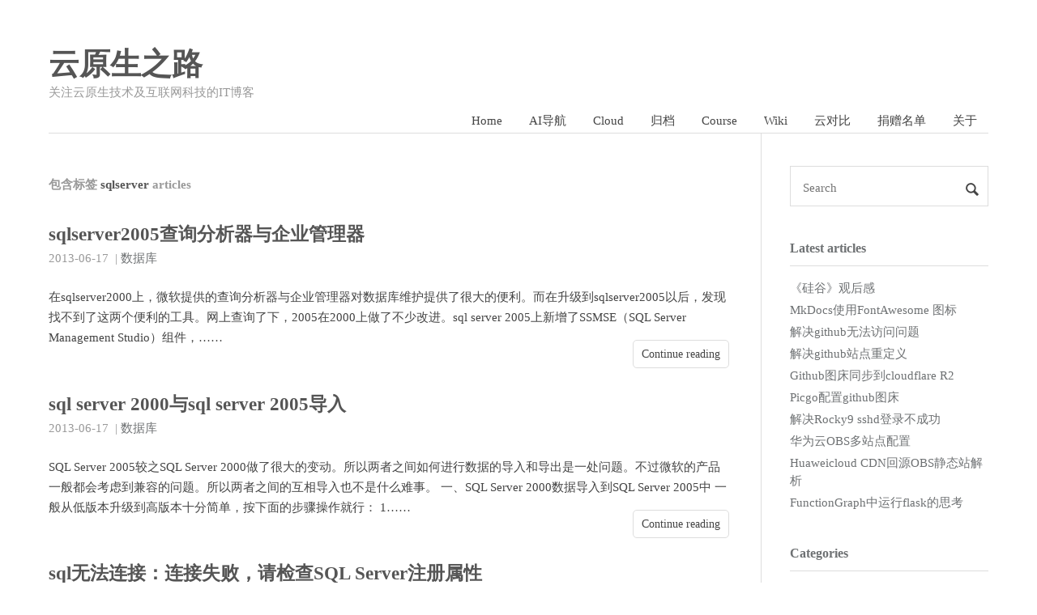

--- FILE ---
content_type: text/html; charset=utf-8
request_url: https://blog.361way.com/tags/sqlserver/
body_size: 10406
content:
<!doctype html>
<html lang="zh-CN">
<head>

    <meta charset="utf-8">
    <meta http-equiv="X-UA-Compatible" content="IE=edge">
    <meta name="viewport" content="width=device-width, initial-scale=1">
    
    <meta name="referrer" content="no-referrer-when-downgrade">
    

    <title>Sqlserver | 云原生之路</title>
    <meta property="og:title" content="Sqlserver - 云原生之路">
    <meta property="og:type" content="article">
        
        
    <meta name="Keywords" content="golang,python,软件架构,cloud,cloudnative">
    <meta name="description" content="Sqlserver">
        
    <meta name="author" content="shisekong">
    <meta property="og:url" content="https://blog.361way.com/tags/sqlserver/">
    <link rel="shortcut icon" href='/favicon.ico'  type="image/x-icon">

    <link rel="stylesheet" href='/css/normalize.css'>
    <link rel="stylesheet" href='/css/style.css'>
    <link rel="alternate" type="application/rss+xml" href="https://blog.361way.com/tags/sqlserver/index.xml" title="云原生之路" />
    <script type="text/javascript" src="//cdn.bootcdn.net/ajax/libs/jquery/3.4.1/jquery.min.js"></script>

    
    
    
        <link href="https://cdn.bootcdn.net/ajax/libs/fancybox/3.5.7/jquery.fancybox.min.css" rel="stylesheet">
    
    
    
    
</head>

<body>
    <header id="header" class="clearfix">
    <div class="container">
        <div class="col-group">
            <div class="site-name ">
                
                    <a id="logo" href="https://blog.361way.com/">
                        云原生之路
                    </a>
                
                <p class="description">关注云原生技术及互联网科技的IT博客</p>
            </div>
            <div>
                <nav id="nav-menu" class="clearfix">
                    <a class="" href="https://blog.361way.com/">Home</a>
                    
                    <a  href="https://www.361way.com" title="AI导航">AI导航</a>
                    
                    <a  href="https://cloud.361way.com" title="Cloud">Cloud</a>
                    
                    <a  href="https://blog.361way.com/archives/" title="归档">归档</a>
                    
                    <a  href="https://course.361way.com" title="Course">Course</a>
                    
                    <a  href="https://wiki.361way.com" title="Wiki">Wiki</a>
                    
                    <a  href="https://cloudvs.361way.com" title="云对比">云对比</a>
                    
                    <a  href="https://blog.361way.com/donate/" title="捐赠名单">捐赠名单</a>
                    
                    <a  href="https://blog.361way.com/about-me/" title="关于">关于</a>
                    
                </nav>
            </div>
        </div>
    </div>
</header>

    <div id="body">
        <div class="container">
            <div class="col-group">

                <div class="col-8" id="main">
                    
<div class="res-cons">
    
    <h3 class="archive-title">
        包含标签
        <span class="keyword">sqlserver</span>
        articles
    </h3>
    

    
    <article class="post">
        <header>
            <h1 class="post-title">
                <a href="https://blog.361way.com/query-analyzer/2568.html" target="_blank">sqlserver2005查询分析器与企业管理器</a>
            </h1>
        </header>
        
  <time datetime="2013-06-17T15:01:50Z" class="post-meta meta-date dt-published">
    2013-06-17
  </time>


<div class="post-meta meta-category">
  <span>&nbsp;|</span>
  
    <a href='/categories/%E6%95%B0%E6%8D%AE%E5%BA%93' target="_blank">数据库</a>
  
</div>


        <div class="post-content">
            在sqlserver2000上，微软提供的查询分析器与企业管理器对数据库维护提供了很大的便利。而在升级到sqlserver2005以后，发现找不到了这两个便利的工具。网上查询了下，2005在2000上做了不少改进。sql server 2005上新增了SSMSE（SQL Server Management Studio）组件，……
            <p class="readmore"><a href="https://blog.361way.com/query-analyzer/2568.html" target="_blank">Continue reading</a></p>
        </div>
    </article>
    
    <article class="post">
        <header>
            <h1 class="post-title">
                <a href="https://blog.361way.com/sqlserver2000-sqlserver2005-imp/2566.html" target="_blank">sql server 2000与sql server 2005导入</a>
            </h1>
        </header>
        
  <time datetime="2013-06-17T14:20:02Z" class="post-meta meta-date dt-published">
    2013-06-17
  </time>


<div class="post-meta meta-category">
  <span>&nbsp;|</span>
  
    <a href='/categories/%E6%95%B0%E6%8D%AE%E5%BA%93' target="_blank">数据库</a>
  
</div>


        <div class="post-content">
            SQL Server 2005较之SQL Server 2000做了很大的变动。所以两者之间如何进行数据的导入和导出是一处问题。不过微软的产品一般都会考虑到兼容的问题。所以两者之间的互相导入也不是什么难事。 一、SQL Server 2000数据导入到SQL Server 2005中 一般从低版本升级到高版本十分简单，按下面的步骤操作就行： 1……
            <p class="readmore"><a href="https://blog.361way.com/sqlserver2000-sqlserver2005-imp/2566.html" target="_blank">Continue reading</a></p>
        </div>
    </article>
    
    <article class="post">
        <header>
            <h1 class="post-title">
                <a href="https://blog.361way.com/sql-conn-fail/2160.html" target="_blank">sql无法连接：连接失败，请检查SQL Server注册属性</a>
            </h1>
        </header>
        
  <time datetime="2012-12-29T15:00:25Z" class="post-meta meta-date dt-published">
    2012-12-29
  </time>


<div class="post-meta meta-category">
  <span>&nbsp;|</span>
  
    <a href='/categories/%E6%95%B0%E6%8D%AE%E5%BA%93' target="_blank">数据库</a>
  
</div>


        <div class="post-content">
            症状： 删除了windows身份验证，在使用sqlserver企业管理器进行连接时，又忘了sqlserver sa密码。连接时提示“未能建立与（LOCAL）的连接” 原因：*************** 请验证SQL Server是否运行并检查SQL Server注册属性（通过右击（LOCA……
            <p class="readmore"><a href="https://blog.361way.com/sql-conn-fail/2160.html" target="_blank">Continue reading</a></p>
        </div>
    </article>
    
    <article class="post">
        <header>
            <h1 class="post-title">
                <a href="https://blog.361way.com/reboot-app-error/2103.html" target="_blank">强制重启windows 2003造成的程序异常处理</a>
            </h1>
        </header>
        
  <time datetime="2012-12-17T07:35:05Z" class="post-meta meta-date dt-published">
    2012-12-17
  </time>


<div class="post-meta meta-category">
  <span>&nbsp;|</span>
  
    <a href='/categories/windows' target="_blank">windows</a>
  
    <a href='/categories/%E6%95%B0%E6%8D%AE%E5%BA%93' target="_blank">数据库</a>
  
</div>


        <div class="post-content">
            windows系统相对于linux有一个十分明显的坏处，如果长时间运行不进行重启的话，指不定那天他就会弄出点问题给你点颜色看看。目前管理的一台windows机器就是这样，大清早的收到nagios告警，对该机的检测提示Socket timeout 。先ping了下主机，发现是通过的，radmin和……
            <p class="readmore"><a href="https://blog.361way.com/reboot-app-error/2103.html" target="_blank">Continue reading</a></p>
        </div>
    </article>
    
    <article class="post">
        <header>
            <h1 class="post-title">
                <a href="https://blog.361way.com/sqlserver-mmc/1231.html" target="_blank">企业管理器与应用程序的连结失败</a>
            </h1>
        </header>
        
  <time datetime="2012-04-28T03:40:15Z" class="post-meta meta-date dt-published">
    2012-04-28
  </time>


<div class="post-meta meta-category">
  <span>&nbsp;|</span>
  
    <a href='/categories/%E6%95%B0%E6%8D%AE%E5%BA%93' target="_blank">数据库</a>
  
</div>


        <div class="post-content">
            &amp;nbsp;&amp;nbsp;&amp;nbsp;&amp;nbsp; &amp;nbsp;由于N久没有用sql server了，所以在对某台sql server的数据库做备份和迁移时，我选择了比较容易操作的图形化界面——企业管理器。（当然会有命令在查询分析器里操作更好）不过新装的 sql server在打开查询分析器时，跳出了一个错误，见下图： &lt;a href=&#34;https://blog.361way.com/wp-content/uploads/2012/04/mmc.bmp&#34;&gt;&lt;img title=&#34;mmc&#34; alt=&#34;&#34; src=&#34;https://blog.361way.com/wp-content/uploads/2012/04/mmc.bmp&#34; /&gt;&lt;/a&gt; 解……
            <p class="readmore"><a href="https://blog.361way.com/sqlserver-mmc/1231.html" target="_blank">Continue reading</a></p>
        </div>
    </article>
    
    <article class="post">
        <header>
            <h1 class="post-title">
                <a href="https://blog.361way.com/sqlserver-install/1224.html" target="_blank">sql server安装图解</a>
            </h1>
        </header>
        
  <time datetime="2012-04-28T03:22:29Z" class="post-meta meta-date dt-published">
    2012-04-28
  </time>


<div class="post-meta meta-category">
  <span>&nbsp;|</span>
  
    <a href='/categories/%E6%95%B0%E6%8D%AE%E5%BA%93' target="_blank">数据库</a>
  
</div>


        <div class="post-content">
            第1步:解压rar的sql2000压缩包到当前路径,点击autorun.exe或者setup.bat进行安装,如下图: 第2步:点击”安装SQL Server 2000 组件”,如下图: 第3步:点击”安装数据库服务器”,如下图: 第4步:点击”继续”,如下图: 第5步:点击”下一步”,如下图: 第6步:选择”……
            <p class="readmore"><a href="https://blog.361way.com/sqlserver-install/1224.html" target="_blank">Continue reading</a></p>
        </div>
    </article>
    
    <article class="post">
        <header>
            <h1 class="post-title">
                <a href="https://blog.361way.com/systemdatabase/1220.html" target="_blank">SQL Server系统数据库介绍</a>
            </h1>
        </header>
        
  <time datetime="2012-04-28T03:08:13Z" class="post-meta meta-date dt-published">
    2012-04-28
  </time>


<div class="post-meta meta-category">
  <span>&nbsp;|</span>
  
    <a href='/categories/%E6%95%B0%E6%8D%AE%E5%BA%93' target="_blank">数据库</a>
  
</div>


        <div class="post-content">
            &amp;nbsp; sql server包含六个系统数据库：master,model,msdb,northwind,pubs,tempdb&lt;br /&gt; 各个数据库的主要作用如下： pubs 示例数据库 pubs 示例数据库以一个图书出版公司为模型，用于演示 Microsoft® SQL Server™ 数据库中可用的许多选项。该数据库……
            <p class="readmore"><a href="https://blog.361way.com/systemdatabase/1220.html" target="_blank">Continue reading</a></p>
        </div>
    </article>
    
    <article class="post">
        <header>
            <h1 class="post-title">
                <a href="https://blog.361way.com/sqlserver-error/1218.html" target="_blank">以前的某个程序安装已在安装计算机上创建挂起的文件操作</a>
            </h1>
        </header>
        
  <time datetime="2012-04-28T02:59:53Z" class="post-meta meta-date dt-published">
    2012-04-28
  </time>


<div class="post-meta meta-category">
  <span>&nbsp;|</span>
  
    <a href='/categories/%E6%95%B0%E6%8D%AE%E5%BA%93' target="_blank">数据库</a>
  
</div>


        <div class="post-content">
            有两三年不碰sql server了，今天由于公司需要，又重新拾起来再学（以前用的早忘光了）。不想在刚安装时就遇到了一个老问题——“以前的某个程序安装已在安装计算机上创建挂起的文件操作”。 解决方法， &lt;pre class=&#34;prettyprint&#34;&gt;HKEY_LOCAL_MACHINESYSTEMCurrentControlSetControlSession Manager中找到PendingFileRenameOperations项目 &lt;br /&gt;……
            <p class="readmore"><a href="https://blog.361way.com/sqlserver-error/1218.html" target="_blank">Continue reading</a></p>
        </div>
    </article>
    
    <article class="post">
        <header>
            <h1 class="post-title">
                <a href="https://blog.361way.com/sqlserver-backup/1195.html" target="_blank">sql server的备份与恢复</a>
            </h1>
        </header>
        
  <time datetime="2012-04-21T14:18:15Z" class="post-meta meta-date dt-published">
    2012-04-21
  </time>


<div class="post-meta meta-category">
  <span>&nbsp;|</span>
  
    <a href='/categories/windows' target="_blank">windows</a>
  
</div>


        <div class="post-content">
            SQL SERVER 2005 支持三种方式的备份/恢复 1、简单恢复模式下的备份/恢复模 2、完整恢复模式下的备份/恢复 3、大容量日志恢复模式下的备份/恢复 关于上面的三种备份恢复模式可以参看微软的详细文档： **[**http://technet.microsoft.com/zh-cn/library/ms187048(v=sql.90).aspx**](http://technet.microsoft.com/zh-cn/library/ms187048(v=sql.90).aspx)** 以下是一次完整恢复模式下的备份/恢复测试 一、备份 1、设置完整恢复模式 use master go alter database wwww set recovery full; 2、备份数据库……
            <p class="readmore"><a href="https://blog.361way.com/sqlserver-backup/1195.html" target="_blank">Continue reading</a></p>
        </div>
    </article>
    

    





</div>

                    <footer id="footer">
    <div>
        &copy; 2024 <a href="https://blog.361way.com/">云原生之路 By shisekong</a>
        
        | <a rel="nofollow" target="_blank" href="http://beian.miit.gov.cn/">浙ICP备14037069号-2</a>
        
    </div>
    <br />
</footer>



<a id="rocket" href="#top"></a>
<script type="text/javascript" src='/js/totop.js?v=0.0.0' async=""></script>
<script async src="https://www.googletagmanager.com/gtag/js?id=G-RX9K3N1ECY"></script>
<script>
var doNotTrack = false;
if (!doNotTrack) {
	window.dataLayer = window.dataLayer || [];
	function gtag(){dataLayer.push(arguments);}
	gtag('js', new Date());
	gtag('config', 'G-RX9K3N1ECY', { 'anonymize_ip': false });
}
</script>



    <script type="text/javascript" src="//busuanzi.ibruce.info/busuanzi/2.3/busuanzi.pure.mini.js" async></script>




    <script src='/js/bdtongji.js'></script>


                </div>

                <div id="secondary">
    <section class="widget">
        <form id="search" action='https://blog.361way.com/search' method="get" accept-charset="utf-8" target="_blank" _lpchecked="1">
      
      <input type="text" name="q" maxlength="20" placeholder="Search">
      <input type="hidden" name="sitesearch" value="https://blog.361way.com/">
      <button type="submit" class="submit icon-search"></button>
</form>
    </section>

    <section class="widget">
        <h3 class="widget-title">Latest articles</h3>
<ul class="widget-list">
    
    <li>
        <a href="https://blog.361way.com/2024/10/silicon-valley.html" title="《硅谷》观后感" target="_blank">《硅谷》观后感</a>
    </li>
    
    <li>
        <a href="https://blog.361way.com/2024/10/mkdocs-fontawesome.html" title="MkDocs使用FontAwesome 图标" target="_blank">MkDocs使用FontAwesome 图标</a>
    </li>
    
    <li>
        <a href="https://blog.361way.com/2024/10/github-access-deny.html" title="解决github无法访问问题" target="_blank">解决github无法访问问题</a>
    </li>
    
    <li>
        <a href="https://blog.361way.com/2024/09/cloudflare-github.html" title="解决github站点重定义" target="_blank">解决github站点重定义</a>
    </li>
    
    <li>
        <a href="https://blog.361way.com/2024/08/github-sync-r2.html" title="Github图床同步到cloudflare R2" target="_blank">Github图床同步到cloudflare R2</a>
    </li>
    
    <li>
        <a href="https://blog.361way.com/2024/08/picgo-github.html" title="Picgo配置github图床" target="_blank">Picgo配置github图床</a>
    </li>
    
    <li>
        <a href="https://blog.361way.com/2024/07/rocky-ssh-failure.html" title="解决Rocky9 sshd登录不成功" target="_blank">解决Rocky9 sshd登录不成功</a>
    </li>
    
    <li>
        <a href="https://blog.361way.com/2024/05/obs-multiple-sites.html" title="华为云OBS多站点配置" target="_blank">华为云OBS多站点配置</a>
    </li>
    
    <li>
        <a href="https://blog.361way.com/2024/05/huaweicloud-cdn-obs.html" title="Huaweicloud CDN回源OBS静态站解析" target="_blank">Huaweicloud CDN回源OBS静态站解析</a>
    </li>
    
    <li>
        <a href="https://blog.361way.com/2024/05/function-flask.html" title="FunctionGraph中运行flask的思考" target="_blank">FunctionGraph中运行flask的思考</a>
    </li>
    
</ul>
    </section>

    

    <section class="widget">
        <h3 class="widget-title"><a href='/categories/'>Categories</a></h3>
<ul class="widget-list">
    
    <li><a href="https://blog.361way.com/categories/C/C&#43;&#43;/Java/Delphi/">C/C&#43;&#43;/Java/Delphi (46)</a></li>
    
    <li><a href="https://blog.361way.com/categories/Docker/k8s/etcd/">Docker/K8s/Etcd (60)</a></li>
    
    <li><a href="https://blog.361way.com/categories/ftp/dhcp/nfs/samba/mail/vpn/">Ftp/Dhcp/Nfs/Samba/Mail/Vpn (38)</a></li>
    
    <li><a href="https://blog.361way.com/categories/http/html/web/">Http/Html/Web (125)</a></li>
    
    <li><a href="https://blog.361way.com/categories/IT%E5%8A%A8%E6%80%81/%E8%A1%8C%E4%B8%9A%E6%B4%9E%E5%AF%9F/">IT动态/行业洞察 (25)</a></li>
    
    <li><a href="https://blog.361way.com/categories/Linux/unix/mac/">Linux/Unix/Mac (385)</a></li>
    
    <li><a href="https://blog.361way.com/categories/perl/php/python/gawk/sed/">Perl/Php/Python/Gawk/Sed (359)</a></li>
    
    <li><a href="https://blog.361way.com/categories/shell%E8%84%9A%E6%9C%AC%E5%AD%A6%E4%B9%A0/">Shell脚本学习 (66)</a></li>
    
    <li><a href="https://blog.361way.com/categories/windows/">Windows (57)</a></li>
    
    <li><a href="https://blog.361way.com/categories/%E5%8C%BA%E5%9D%97%E9%93%BE/">区块链 (4)</a></li>
    
    <li><a href="https://blog.361way.com/categories/%E5%8D%8F%E5%90%8C%E6%95%8F%E6%8D%B7%E8%87%AA%E5%8A%A8%E5%8C%96/">协同敏捷自动化 (22)</a></li>
    
    <li><a href="https://blog.361way.com/categories/%E5%A4%A7%E6%95%B0%E6%8D%AE/AI/ML/">大数据/AI/ML (9)</a></li>
    
    <li><a href="https://blog.361way.com/categories/%E5%AE%89%E5%85%A8/%E6%BC%8F%E6%B4%9E/">安全/漏洞 (56)</a></li>
    
    <li><a href="https://blog.361way.com/categories/%E5%B9%B3%E5%8F%B0%E6%9E%B6%E6%9E%84/">平台架构 (67)</a></li>
    
    <li><a href="https://blog.361way.com/categories/%E5%BC%80%E6%BA%90%E8%BD%AF%E4%BB%B6/">开源软件 (235)</a></li>
    
    <li><a href="https://blog.361way.com/categories/%E6%95%B0%E6%8D%AE%E5%BA%93/">数据库 (100)</a></li>
    
    <li><a href="https://blog.361way.com/categories/%E6%9C%AA%E5%88%86%E7%B1%BB/">未分类 (26)</a></li>
    
    <li><a href="https://blog.361way.com/categories/%E6%9D%82%E4%B8%83%E6%9D%82%E5%85%AB/">杂七杂八 (29)</a></li>
    
    <li><a href="https://blog.361way.com/categories/%E7%94%9F%E6%B4%BB%E5%A0%86%E7%A0%8C/">生活堆砌 (21)</a></li>
    
    <li><a href="https://blog.361way.com/categories/%E8%99%9A%E6%8B%9F%E5%8C%96%E4%BA%91%E5%92%8C%E8%87%AA%E5%8A%A8%E5%8C%96/">虚拟化云和自动化 (137)</a></li>
    
    <li><a href="https://blog.361way.com/categories/%E8%AF%BB%E5%8F%B2%E7%9F%A5%E6%85%A7/">读史知慧 (6)</a></li>
    
</ul>
    </section>

    <section class="widget">
        <h3 class="widget-title"><a href='/tags/'>Tags</a></h3>
<div class="tagcloud">
    
    <a href="https://blog.361way.com/tags/ACL/">ACL</a>
    
    <a href="https://blog.361way.com/tags/AD/">AD</a>
    
    <a href="https://blog.361way.com/tags/AES/">AES</a>
    
    <a href="https://blog.361way.com/tags/AI/">AI</a>
    
    <a href="https://blog.361way.com/tags/alpine/">Alpine</a>
    
    <a href="https://blog.361way.com/tags/android/">Android</a>
    
    <a href="https://blog.361way.com/tags/anpic/">Anpic</a>
    
    <a href="https://blog.361way.com/tags/Ansible/">Ansible</a>
    
    <a href="https://blog.361way.com/tags/apache/">Apache</a>
    
    <a href="https://blog.361way.com/tags/apm/">Apm</a>
    
    <a href="https://blog.361way.com/tags/apparmor/">Apparmor</a>
    
    <a href="https://blog.361way.com/tags/appfog/">Appfog</a>
    
    <a href="https://blog.361way.com/tags/apr/">Apr</a>
    
    <a href="https://blog.361way.com/tags/apt-get/">Apt-Get</a>
    
    <a href="https://blog.361way.com/tags/aria2/">Aria2</a>
    
    <a href="https://blog.361way.com/tags/array/">Array</a>
    
    <a href="https://blog.361way.com/tags/Atlassian/">Atlassian</a>
    
    <a href="https://blog.361way.com/tags/atop/">Atop</a>
    
    <a href="https://blog.361way.com/tags/audit/">Audit</a>
    
    <a href="https://blog.361way.com/tags/awk/">Awk</a>
    
    <a href="https://blog.361way.com/tags/AWS/">AWS</a>
    
    <a href="https://blog.361way.com/tags/awstats/">Awstats</a>
    
    <a href="https://blog.361way.com/tags/axel/">Axel</a>
    
    <a href="https://blog.361way.com/tags/Azure/">Azure</a>
    
    <a href="https://blog.361way.com/tags/backdoor/">Backdoor</a>
    
    <a href="https://blog.361way.com/tags/backup/">Backup</a>
    
    <a href="https://blog.361way.com/tags/bamboo/">Bamboo</a>
    
    <a href="https://blog.361way.com/tags/bash/">Bash</a>
    
    <a href="https://blog.361way.com/tags/bat/">Bat</a>
    
    <a href="https://blog.361way.com/tags/benchmark/">Benchmark</a>
    
    <a href="https://blog.361way.com/tags/bigdata/">Bigdata</a>
    
    <a href="https://blog.361way.com/tags/bin/">Bin</a>
    
    <a href="https://blog.361way.com/tags/bind/">Bind</a>
    
    <a href="https://blog.361way.com/tags/bitwise/">Bitwise</a>
    
    <a href="https://blog.361way.com/tags/Blockchain/">Blockchain</a>
    
    <a href="https://blog.361way.com/tags/BMC/">BMC</a>
    
    <a href="https://blog.361way.com/tags/book/">Book</a>
    
    <a href="https://blog.361way.com/tags/bootstrap/">Bootstrap</a>
    
    <a href="https://blog.361way.com/tags/Brocade/">Brocade</a>
    
    <a href="https://blog.361way.com/tags/bsd/">Bsd</a>
    
    <a href="https://blog.361way.com/tags/c1000/">C1000</a>
    
    <a href="https://blog.361way.com/tags/cache/">Cache</a>
    
    <a href="https://blog.361way.com/tags/capistrano/">Capistrano</a>
    
    <a href="https://blog.361way.com/tags/catlog/">Catlog</a>
    
    <a href="https://blog.361way.com/tags/CDH5/">CDH5</a>
    
    <a href="https://blog.361way.com/tags/centos/">Centos</a>
    
    <a href="https://blog.361way.com/tags/centos7/">Centos7</a>
    
    <a href="https://blog.361way.com/tags/chatops/">Chatops</a>
    
    <a href="https://blog.361way.com/tags/chattr/">Chattr</a>
    
    <a href="https://blog.361way.com/tags/check_mk/">Check_mk</a>
    
    <a href="https://blog.361way.com/tags/checkinstall/">Checkinstall</a>
    
    <a href="https://blog.361way.com/tags/cisco/">Cisco</a>
    
    <a href="https://blog.361way.com/tags/CL210/">CL210</a>
    
    <a href="https://blog.361way.com/tags/clickhouse/">Clickhouse</a>
    
    <a href="https://blog.361way.com/tags/cloud/">Cloud</a>
    
    <a href="https://blog.361way.com/tags/cloud-desktop/">Cloud-Desktop</a>
    
    <a href="https://blog.361way.com/tags/cmdb/">Cmdb</a>
    
    <a href="https://blog.361way.com/tags/cms/">Cms</a>
    
    <a href="https://blog.361way.com/tags/Cobbler/">Cobbler</a>
    
    <a href="https://blog.361way.com/tags/collectd/">Collectd</a>
    
    <a href="https://blog.361way.com/tags/comm/">Comm</a>
    
    <a href="https://blog.361way.com/tags/compress/">Compress</a>
    
    <a href="https://blog.361way.com/tags/Confd/">Confd</a>
    
    <a href="https://blog.361way.com/tags/conver/">Conver</a>
    
    <a href="https://blog.361way.com/tags/corosync/">Corosync</a>
    
    <a href="https://blog.361way.com/tags/cpu/">Cpu</a>
    
    <a href="https://blog.361way.com/tags/crontab/">Crontab</a>
    
    <a href="https://blog.361way.com/tags/crunchbang/">Crunchbang</a>
    
    <a href="https://blog.361way.com/tags/css/">Css</a>
    
    <a href="https://blog.361way.com/tags/curl/">Curl</a>
    
    <a href="https://blog.361way.com/tags/C%E8%AF%AD%E8%A8%80/">C语言</a>
    
    <a href="https://blog.361way.com/tags/date/">Date</a>
    
    <a href="https://blog.361way.com/tags/DDOS/">DDOS</a>
    
    <a href="https://blog.361way.com/tags/decode/">Decode</a>
    
    <a href="https://blog.361way.com/tags/dell/">Dell</a>
    
    <a href="https://blog.361way.com/tags/desktop/">Desktop</a>
    
    <a href="https://blog.361way.com/tags/devops/">Devops</a>
    
    <a href="https://blog.361way.com/tags/df/">Df</a>
    
    <a href="https://blog.361way.com/tags/dhcp/">Dhcp</a>
    
    <a href="https://blog.361way.com/tags/diff/">Diff</a>
    
    <a href="https://blog.361way.com/tags/diskpart/">Diskpart</a>
    
    <a href="https://blog.361way.com/tags/DISTINCT/">DISTINCT</a>
    
    <a href="https://blog.361way.com/tags/django/">Django</a>
    
    <a href="https://blog.361way.com/tags/DNS/">DNS</a>
    
    <a href="https://blog.361way.com/tags/docker/">Docker</a>
    
    <a href="https://blog.361way.com/tags/dos2unix/">Dos2unix</a>
    
    <a href="https://blog.361way.com/tags/dpkg/">Dpkg</a>
    
    <a href="https://blog.361way.com/tags/drupal/">Drupal</a>
    
    <a href="https://blog.361way.com/tags/Duckdb/">Duckdb</a>
    
    <a href="https://blog.361way.com/tags/EKS/">EKS</a>
    
    <a href="https://blog.361way.com/tags/ELK/">ELK</a>
    
    <a href="https://blog.361way.com/tags/etcd/">Etcd</a>
    
    <a href="https://blog.361way.com/tags/excel/">Excel</a>
    
    <a href="https://blog.361way.com/tags/fail2ban/">Fail2ban</a>
    
    <a href="https://blog.361way.com/tags/fastcgi/">Fastcgi</a>
    
    <a href="https://blog.361way.com/tags/fdisk/">Fdisk</a>
    
    <a href="https://blog.361way.com/tags/fiddler/">Fiddler</a>
    
    <a href="https://blog.361way.com/tags/find/">Find</a>
    
    <a href="https://blog.361way.com/tags/firewalld/">Firewalld</a>
    
    <a href="https://blog.361way.com/tags/flask/">Flask</a>
    
    <a href="https://blog.361way.com/tags/flvtool/">Flvtool</a>
    
    <a href="https://blog.361way.com/tags/ftp/">Ftp</a>
    
    <a href="https://blog.361way.com/tags/function/">Function</a>
    
    <a href="https://blog.361way.com/tags/fuser/">Fuser</a>
    
    <a href="https://blog.361way.com/tags/GCP/">GCP</a>
    
    <a href="https://blog.361way.com/tags/geek/">Geek</a>
    
    <a href="https://blog.361way.com/tags/Ghost/">Ghost</a>
    
    <a href="https://blog.361way.com/tags/gin/">Gin</a>
    
    <a href="https://blog.361way.com/tags/Git/">Git</a>
    
    <a href="https://blog.361way.com/tags/github/">Github</a>
    
    <a href="https://blog.361way.com/tags/gitlab/">Gitlab</a>
    
    <a href="https://blog.361way.com/tags/glances/">Glances</a>
    
    <a href="https://blog.361way.com/tags/Glusterfs/">Glusterfs</a>
    
    <a href="https://blog.361way.com/tags/Go/">Go</a>
    
    <a href="https://blog.361way.com/tags/Godaddy/">Godaddy</a>
    
    <a href="https://blog.361way.com/tags/golang/">Golang</a>
    
    <a href="https://blog.361way.com/tags/google/">Google</a>
    
    <a href="https://blog.361way.com/tags/gooupadd/">Gooupadd</a>
    
    <a href="https://blog.361way.com/tags/Grafana/">Grafana</a>
    
    <a href="https://blog.361way.com/tags/graphviz/">Graphviz</a>
    
    <a href="https://blog.361way.com/tags/gravatra/">Gravatra</a>
    
    <a href="https://blog.361way.com/tags/grep/">Grep</a>
    
    <a href="https://blog.361way.com/tags/grub2/">Grub2</a>
    
    <a href="https://blog.361way.com/tags/hadoop/">Hadoop</a>
    
    <a href="https://blog.361way.com/tags/haproxy/">Haproxy</a>
    
    <a href="https://blog.361way.com/tags/hardware/">Hardware</a>
    
    <a href="https://blog.361way.com/tags/HBA/">HBA</a>
    
    <a href="https://blog.361way.com/tags/HCIE/">HCIE</a>
    
    <a href="https://blog.361way.com/tags/heartbeat/">Heartbeat</a>
    
    <a href="https://blog.361way.com/tags/helm/">Helm</a>
    
    <a href="https://blog.361way.com/tags/hexdump/">Hexdump</a>
    
    <a href="https://blog.361way.com/tags/hhvm/">Hhvm</a>
    
    <a href="https://blog.361way.com/tags/history/">History</a>
    
    <a href="https://blog.361way.com/tags/Hotspot/">Hotspot</a>
    
    <a href="https://blog.361way.com/tags/html/">Html</a>
    
    <a href="https://blog.361way.com/tags/http/html/web/">Http/Html/Web</a>
    
    <a href="https://blog.361way.com/tags/http/html/web/">Http/Html/Web</a>
    
    <a href="https://blog.361way.com/tags/httplogs/">Httplogs</a>
    
    <a href="https://blog.361way.com/tags/https/">Https</a>
    
    <a href="https://blog.361way.com/tags/HttpWatch/">HttpWatch</a>
    
    <a href="https://blog.361way.com/tags/huawei/">Huawei</a>
    
    <a href="https://blog.361way.com/tags/huaweicloud/">Huaweicloud</a>
    
    <a href="https://blog.361way.com/tags/hugo/">Hugo</a>
    
    <a href="https://blog.361way.com/tags/IBM/">IBM</a>
    
    <a href="https://blog.361way.com/tags/icmp/">Icmp</a>
    
    <a href="https://blog.361way.com/tags/iconv/">Iconv</a>
    
    <a href="https://blog.361way.com/tags/ifconfig/">Ifconfig</a>
    
    <a href="https://blog.361way.com/tags/IIS/">IIS</a>
    
    <a href="https://blog.361way.com/tags/InfluxDB/">InfluxDB</a>
    
    <a href="https://blog.361way.com/tags/Ingress/">Ingress</a>
    
    <a href="https://blog.361way.com/tags/InnoDB/">InnoDB</a>
    
    <a href="https://blog.361way.com/tags/inotify/">Inotify</a>
    
    <a href="https://blog.361way.com/tags/iopp/">Iopp</a>
    
    <a href="https://blog.361way.com/tags/IOS/">IOS</a>
    
    <a href="https://blog.361way.com/tags/ipmitool/">Ipmitool</a>
    
    <a href="https://blog.361way.com/tags/iptables/">Iptables</a>
    
    <a href="https://blog.361way.com/tags/iredmail/">Iredmail</a>
    
    <a href="https://blog.361way.com/tags/iscsi/">Iscsi</a>
    
    <a href="https://blog.361way.com/tags/isito/">Isito</a>
    
    <a href="https://blog.361way.com/tags/it-news/">It-News</a>
    
    <a href="https://blog.361way.com/tags/java/">Java</a>
    
    <a href="https://blog.361way.com/tags/JavaScript/">JavaScript</a>
    
    <a href="https://blog.361way.com/tags/jdk/">Jdk</a>
    
    <a href="https://blog.361way.com/tags/jenkins/">Jenkins</a>
    
    <a href="https://blog.361way.com/tags/Jinja2/">Jinja2</a>
    
    <a href="https://blog.361way.com/tags/jira/">Jira</a>
    
    <a href="https://blog.361way.com/tags/join/">Join</a>
    
    <a href="https://blog.361way.com/tags/joomla/">Joomla</a>
    
    <a href="https://blog.361way.com/tags/k3s/">K3s</a>
    
    <a href="https://blog.361way.com/tags/k8s/">K8s</a>
    
    <a href="https://blog.361way.com/tags/kdump/">Kdump</a>
    
    <a href="https://blog.361way.com/tags/Keepalived/">Keepalived</a>
    
    <a href="https://blog.361way.com/tags/kernel/">Kernel</a>
    
    <a href="https://blog.361way.com/tags/kingate/">Kingate</a>
    
    <a href="https://blog.361way.com/tags/KVM/">KVM</a>
    
    <a href="https://blog.361way.com/tags/lamp/">Lamp</a>
    
    <a href="https://blog.361way.com/tags/last/">Last</a>
    
    <a href="https://blog.361way.com/tags/leetcode/">Leetcode</a>
    
    <a href="https://blog.361way.com/tags/lib/">Lib</a>
    
    <a href="https://blog.361way.com/tags/linux/">Linux</a>
    
    <a href="https://blog.361way.com/tags/linux%E9%AB%98%E7%BA%A7%E7%AF%87/">Linux高级篇</a>
    
    <a href="https://blog.361way.com/tags/ln/">Ln</a>
    
    <a href="https://blog.361way.com/tags/ls/">Ls</a>
    
    <a href="https://blog.361way.com/tags/lsi/">Lsi</a>
    
    <a href="https://blog.361way.com/tags/lsof/">Lsof</a>
    
    <a href="https://blog.361way.com/tags/lvm/">Lvm</a>
    
    <a href="https://blog.361way.com/tags/lvs/">Lvs</a>
    
    <a href="https://blog.361way.com/tags/mac/">Mac</a>
    
    <a href="https://blog.361way.com/tags/mail/">Mail</a>
    
    <a href="https://blog.361way.com/tags/man/">Man</a>
    
    <a href="https://blog.361way.com/tags/mark/">Mark</a>
    
    <a href="https://blog.361way.com/tags/markdown/">Markdown</a>
    
    <a href="https://blog.361way.com/tags/matplotlib/">Matplotlib</a>
    
    <a href="https://blog.361way.com/tags/maven/">Maven</a>
    
    <a href="https://blog.361way.com/tags/memcached/">Memcached</a>
    
    <a href="https://blog.361way.com/tags/microservice/">Microservice</a>
    
    <a href="https://blog.361way.com/tags/mimikatz/">Mimikatz</a>
    
    <a href="https://blog.361way.com/tags/mkdocs/">Mkdocs</a>
    
    <a href="https://blog.361way.com/tags/mkpasswd/">Mkpasswd</a>
    
    <a href="https://blog.361way.com/tags/mmonit/">Mmonit</a>
    
    <a href="https://blog.361way.com/tags/mod_jk/">Mod_jk</a>
    
    <a href="https://blog.361way.com/tags/mongodb/">Mongodb</a>
    
    <a href="https://blog.361way.com/tags/monit/">Monit</a>
    
    <a href="https://blog.361way.com/tags/monitor/">Monitor</a>
    
    <a href="https://blog.361way.com/tags/mono/">Mono</a>
    
    <a href="https://blog.361way.com/tags/moodle/">Moodle</a>
    
    <a href="https://blog.361way.com/tags/mosh/">Mosh</a>
    
    <a href="https://blog.361way.com/tags/mount/">Mount</a>
    
    <a href="https://blog.361way.com/tags/Mplayer/">Mplayer</a>
    
    <a href="https://blog.361way.com/tags/mpm/">Mpm</a>
    
    <a href="https://blog.361way.com/tags/mrtg/">Mrtg</a>
    
    <a href="https://blog.361way.com/tags/mtr/">Mtr</a>
    
    <a href="https://blog.361way.com/tags/my.cnf/">My.cnf</a>
    
    <a href="https://blog.361way.com/tags/mysql/">Mysql</a>
    
    <a href="https://blog.361way.com/tags/mysqlbinlog/">Mysqlbinlog</a>
    
    <a href="https://blog.361way.com/tags/mysqld_multi/">Mysqld_multi</a>
    
    <a href="https://blog.361way.com/tags/MySQLdb/">MySQLdb</a>
    
    <a href="https://blog.361way.com/tags/mysqldump/">Mysqldump</a>
    
    <a href="https://blog.361way.com/tags/mysqlhotcopy/">Mysqlhotcopy</a>
    
    <a href="https://blog.361way.com/tags/nagios/">Nagios</a>
    
    <a href="https://blog.361way.com/tags/nc/">Nc</a>
    
    <a href="https://blog.361way.com/tags/nethogs/">Nethogs</a>
    
    <a href="https://blog.361way.com/tags/Netlify/">Netlify</a>
    
    <a href="https://blog.361way.com/tags/nexus/">Nexus</a>
    
    <a href="https://blog.361way.com/tags/nfs/">Nfs</a>
    
    <a href="https://blog.361way.com/tags/nginx/">Nginx</a>
    
    <a href="https://blog.361way.com/tags/nmon/">Nmon</a>
    
    <a href="https://blog.361way.com/tags/nocatlog/">Nocatlog</a>
    
    <a href="https://blog.361way.com/tags/node.js/">Node.js</a>
    
    <a href="https://blog.361way.com/tags/nrpe/">Nrpe</a>
    
    <a href="https://blog.361way.com/tags/ntfs/">Ntfs</a>
    
    <a href="https://blog.361way.com/tags/ntop/">Ntop</a>
    
    <a href="https://blog.361way.com/tags/ntp/">Ntp</a>
    
    <a href="https://blog.361way.com/tags/obs/">Obs</a>
    
    <a href="https://blog.361way.com/tags/ocr/">Ocr</a>
    
    <a href="https://blog.361way.com/tags/open-falcon/">Open-Falcon</a>
    
    <a href="https://blog.361way.com/tags/openbox/">Openbox</a>
    
    <a href="https://blog.361way.com/tags/opencv/">Opencv</a>
    
    <a href="https://blog.361way.com/tags/openldap/">Openldap</a>
    
    <a href="https://blog.361way.com/tags/OpenResty/">OpenResty</a>
    
    <a href="https://blog.361way.com/tags/openssl/">Openssl</a>
    
    <a href="https://blog.361way.com/tags/openstack/">Openstack</a>
    
    <a href="https://blog.361way.com/tags/oracle/">Oracle</a>
    
    <a href="https://blog.361way.com/tags/oswatch/">Oswatch</a>
    
    <a href="https://blog.361way.com/tags/paas/">Paas</a>
    
    <a href="https://blog.361way.com/tags/pacemaker/">Pacemaker</a>
    
    <a href="https://blog.361way.com/tags/pam/">Pam</a>
    
    <a href="https://blog.361way.com/tags/pandas/">Pandas</a>
    
    <a href="https://blog.361way.com/tags/parted/">Parted</a>
    
    <a href="https://blog.361way.com/tags/pcp/">Pcp</a>
    
    <a href="https://blog.361way.com/tags/pcre/">Pcre</a>
    
    <a href="https://blog.361way.com/tags/pdf/">Pdf</a>
    
    <a href="https://blog.361way.com/tags/percona/">Percona</a>
    
    <a href="https://blog.361way.com/tags/perl/">Perl</a>
    
    <a href="https://blog.361way.com/tags/pexpect/">Pexpect</a>
    
    <a href="https://blog.361way.com/tags/pgrep/">Pgrep</a>
    
    <a href="https://blog.361way.com/tags/php/">Php</a>
    
    <a href="https://blog.361way.com/tags/php-fpm/">Php-Fpm</a>
    
    <a href="https://blog.361way.com/tags/ping/">Ping</a>
    
    <a href="https://blog.361way.com/tags/plsql-develope/">Plsql Develope</a>
    
    <a href="https://blog.361way.com/tags/PM/">PM</a>
    
    <a href="https://blog.361way.com/tags/postfix/">Postfix</a>
    
    <a href="https://blog.361way.com/tags/PostgreSQL/">PostgreSQL</a>
    
    <a href="https://blog.361way.com/tags/powershell/">Powershell</a>
    
    <a href="https://blog.361way.com/tags/prettify/">Prettify</a>
    
    <a href="https://blog.361way.com/tags/proc/">Proc</a>
    
    <a href="https://blog.361way.com/tags/prometheus/">Prometheus</a>
    
    <a href="https://blog.361way.com/tags/puppeteer/">Puppeteer</a>
    
    <a href="https://blog.361way.com/tags/pushd/">Pushd</a>
    
    <a href="https://blog.361way.com/tags/pwgen/">Pwgen</a>
    
    <a href="https://blog.361way.com/tags/pxe/">Pxe</a>
    
    <a href="https://blog.361way.com/tags/pyecharts/">Pyecharts</a>
    
    <a href="https://blog.361way.com/tags/python/">Python</a>
    
    <a href="https://blog.361way.com/tags/python%E6%A8%A1%E5%9D%97/">Python模块</a>
    
    <a href="https://blog.361way.com/tags/QoS/">QoS</a>
    
    <a href="https://blog.361way.com/tags/radmin/">Radmin</a>
    
    <a href="https://blog.361way.com/tags/raid/">Raid</a>
    
    <a href="https://blog.361way.com/tags/rdesktop/">Rdesktop</a>
    
    <a href="https://blog.361way.com/tags/read/">Read</a>
    
    <a href="https://blog.361way.com/tags/redhat/">Redhat</a>
    
    <a href="https://blog.361way.com/tags/redis/">Redis</a>
    
    <a href="https://blog.361way.com/tags/redmine/">Redmine</a>
    
    <a href="https://blog.361way.com/tags/regex/">Regex</a>
    
    <a href="https://blog.361way.com/tags/rh134/">Rh134</a>
    
    <a href="https://blog.361way.com/tags/RH318/">RH318</a>
    
    <a href="https://blog.361way.com/tags/RH442/">RH442</a>
    
    <a href="https://blog.361way.com/tags/RHCA/">RHCA</a>
    
    <a href="https://blog.361way.com/tags/RHCE/">RHCE</a>
    
    <a href="https://blog.361way.com/tags/rhel7/">Rhel7</a>
    
    <a href="https://blog.361way.com/tags/rhel8/">Rhel8</a>
    
    <a href="https://blog.361way.com/tags/RHEV/">RHEV</a>
    
    <a href="https://blog.361way.com/tags/rm/">Rm</a>
    
    <a href="https://blog.361way.com/tags/rman/">Rman</a>
    
    <a href="https://blog.361way.com/tags/rootkit/">Rootkit</a>
    
    <a href="https://blog.361way.com/tags/route/">Route</a>
    
    <a href="https://blog.361way.com/tags/rpm/">Rpm</a>
    
    <a href="https://blog.361way.com/tags/rpmforge/">Rpmforge</a>
    
    <a href="https://blog.361way.com/tags/rrdtool/">Rrdtool</a>
    
    <a href="https://blog.361way.com/tags/RSA/">RSA</a>
    
    <a href="https://blog.361way.com/tags/rsync/">Rsync</a>
    
    <a href="https://blog.361way.com/tags/rsyslog/">Rsyslog</a>
    
    <a href="https://blog.361way.com/tags/safe/">Safe</a>
    
    <a href="https://blog.361way.com/tags/saltstack/">Saltstack</a>
    
    <a href="https://blog.361way.com/tags/samba/">Samba</a>
    
    <a href="https://blog.361way.com/tags/scapy/">Scapy</a>
    
    <a href="https://blog.361way.com/tags/screen/">Screen</a>
    
    <a href="https://blog.361way.com/tags/SecureCRT/">SecureCRT</a>
    
    <a href="https://blog.361way.com/tags/sed/">Sed</a>
    
    <a href="https://blog.361way.com/tags/selenium/">Selenium</a>
    
    <a href="https://blog.361way.com/tags/selinux/">Selinux</a>
    
    <a href="https://blog.361way.com/tags/seo/">Seo</a>
    
    <a href="https://blog.361way.com/tags/seq/">Seq</a>
    
    <a href="https://blog.361way.com/tags/session/">Session</a>
    
    <a href="https://blog.361way.com/tags/set/">Set</a>
    
    <a href="https://blog.361way.com/tags/shc/">Shc</a>
    
    <a href="https://blog.361way.com/tags/sheepdog/">Sheepdog</a>
    
    <a href="https://blog.361way.com/tags/shell/">Shell</a>
    
    <a href="https://blog.361way.com/tags/shopt/">Shopt</a>
    
    <a href="https://blog.361way.com/tags/sitemap/">Sitemap</a>
    
    <a href="https://blog.361way.com/tags/skydns/">Skydns</a>
    
    <a href="https://blog.361way.com/tags/smokeping/">Smokeping</a>
    
    <a href="https://blog.361way.com/tags/snffier/">Snffier</a>
    
    <a href="https://blog.361way.com/tags/snmp/">Snmp</a>
    
    <a href="https://blog.361way.com/tags/socket/">Socket</a>
    
    <a href="https://blog.361way.com/tags/soft/">Soft</a>
    
    <a href="https://blog.361way.com/tags/sort/">Sort</a>
    
    <a href="https://blog.361way.com/tags/spider/">Spider</a>
    
    <a href="https://blog.361way.com/tags/sql/">Sql</a>
    
    <a href="https://blog.361way.com/tags/sqlserver/">Sqlserver</a>
    
    <a href="https://blog.361way.com/tags/squid/">Squid</a>
    
    <a href="https://blog.361way.com/tags/SRE/">SRE</a>
    
    <a href="https://blog.361way.com/tags/ss/">Ss</a>
    
    <a href="https://blog.361way.com/tags/ssh/">Ssh</a>
    
    <a href="https://blog.361way.com/tags/sshpass/">Sshpass</a>
    
    <a href="https://blog.361way.com/tags/Statuscode/">Statuscode</a>
    
    <a href="https://blog.361way.com/tags/strace/">Strace</a>
    
    <a href="https://blog.361way.com/tags/strings/">Strings</a>
    
    <a href="https://blog.361way.com/tags/su/">Su</a>
    
    <a href="https://blog.361way.com/tags/SublimeText2/">SublimeText2</a>
    
    <a href="https://blog.361way.com/tags/sudo/">Sudo</a>
    
    <a href="https://blog.361way.com/tags/suse/">Suse</a>
    
    <a href="https://blog.361way.com/tags/svn/">Svn</a>
    
    <a href="https://blog.361way.com/tags/sysbench/">Sysbench</a>
    
    <a href="https://blog.361way.com/tags/syslog-ng/">Syslog-Ng</a>
    
    <a href="https://blog.361way.com/tags/sysstat/">Sysstat</a>
    
    <a href="https://blog.361way.com/tags/systemd/">Systemd</a>
    
    <a href="https://blog.361way.com/tags/t/">T</a>
    
    <a href="https://blog.361way.com/tags/tar/">Tar</a>
    
    <a href="https://blog.361way.com/tags/TC/">TC</a>
    
    <a href="https://blog.361way.com/tags/tcpcopy/">Tcpcopy</a>
    
    <a href="https://blog.361way.com/tags/tcpdump/">Tcpdump</a>
    
    <a href="https://blog.361way.com/tags/tech/">Tech</a>
    
    <a href="https://blog.361way.com/tags/Telecom/">Telecom</a>
    
    <a href="https://blog.361way.com/tags/telnet/">Telnet</a>
    
    <a href="https://blog.361way.com/tags/Tencentcloud/">Tencentcloud</a>
    
    <a href="https://blog.361way.com/tags/tengine/">Tengine</a>
    
    <a href="https://blog.361way.com/tags/test/">Test</a>
    
    <a href="https://blog.361way.com/tags/testlink/">Testlink</a>
    
    <a href="https://blog.361way.com/tags/threads/">Threads</a>
    
    <a href="https://blog.361way.com/tags/time/">Time</a>
    
    <a href="https://blog.361way.com/tags/tmux/">Tmux</a>
    
    <a href="https://blog.361way.com/tags/tomcat/">Tomcat</a>
    
    <a href="https://blog.361way.com/tags/touch/">Touch</a>
    
    <a href="https://blog.361way.com/tags/tr/">Tr</a>
    
    <a href="https://blog.361way.com/tags/tsar/">Tsar</a>
    
    <a href="https://blog.361way.com/tags/twisted/">Twisted</a>
    
    <a href="https://blog.361way.com/tags/ubuntu/">Ubuntu</a>
    
    <a href="https://blog.361way.com/tags/udev/">Udev</a>
    
    <a href="https://blog.361way.com/tags/ulimit/">Ulimit</a>
    
    <a href="https://blog.361way.com/tags/unix/">Unix</a>
    
    <a href="https://blog.361way.com/tags/unixbench/">Unixbench</a>
    
    <a href="https://blog.361way.com/tags/user-agent/">User-Agent</a>
    
    <a href="https://blog.361way.com/tags/useradd/">Useradd</a>
    
    <a href="https://blog.361way.com/tags/varnish/">Varnish</a>
    
    <a href="https://blog.361way.com/tags/VBA/">VBA</a>
    
    <a href="https://blog.361way.com/tags/vbs/">Vbs</a>
    
    <a href="https://blog.361way.com/tags/vercel/">Vercel</a>
    
    <a href="https://blog.361way.com/tags/vi/">Vi</a>
    
    <a href="https://blog.361way.com/tags/vim/">Vim</a>
    
    <a href="https://blog.361way.com/tags/visudo/">Visudo</a>
    
    <a href="https://blog.361way.com/tags/vmstat/">Vmstat</a>
    
    <a href="https://blog.361way.com/tags/vmware/">Vmware</a>
    
    <a href="https://blog.361way.com/tags/vnc/">Vnc</a>
    
    <a href="https://blog.361way.com/tags/voice/">Voice</a>
    
    <a href="https://blog.361way.com/tags/vpn/">Vpn</a>
    
    <a href="https://blog.361way.com/tags/vscode/">Vscode</a>
    
    <a href="https://blog.361way.com/tags/vsftp/">Vsftp</a>
    
    <a href="https://blog.361way.com/tags/vsftpd/">Vsftpd</a>
    
    <a href="https://blog.361way.com/tags/vue/">Vue</a>
    
    <a href="https://blog.361way.com/tags/watchdog/">Watchdog</a>
    
    <a href="https://blog.361way.com/tags/web/">Web</a>
    
    <a href="https://blog.361way.com/tags/webcam/">Webcam</a>
    
    <a href="https://blog.361way.com/tags/webistrano/">Webistrano</a>
    
    <a href="https://blog.361way.com/tags/wget/">Wget</a>
    
    <a href="https://blog.361way.com/tags/wiki/">Wiki</a>
    
    <a href="https://blog.361way.com/tags/windows/">Windows</a>
    
    <a href="https://blog.361way.com/tags/wol/">Wol</a>
    
    <a href="https://blog.361way.com/tags/wordpress/">Wordpress</a>
    
    <a href="https://blog.361way.com/tags/workshop/">Workshop</a>
    
    <a href="https://blog.361way.com/tags/wsl/">Wsl</a>
    
    <a href="https://blog.361way.com/tags/x-windows/">X-Windows</a>
    
    <a href="https://blog.361way.com/tags/xampp/">Xampp</a>
    
    <a href="https://blog.361way.com/tags/xcache/">Xcache</a>
    
    <a href="https://blog.361way.com/tags/xmllint/">Xmllint</a>
    
    <a href="https://blog.361way.com/tags/xtrabackup/">Xtrabackup</a>
    
    <a href="https://blog.361way.com/tags/yule/">Yule</a>
    
    <a href="https://blog.361way.com/tags/yum/">Yum</a>
    
    <a href="https://blog.361way.com/tags/zabbix/">Zabbix</a>
    
    <a href="https://blog.361way.com/tags/zeromq/">Zeromq</a>
    
    <a href="https://blog.361way.com/tags/zip/">Zip</a>
    
    <a href="https://blog.361way.com/tags/zonetime/">Zonetime</a>
    
    <a href="https://blog.361way.com/tags/zookeeper/">Zookeeper</a>
    
    <a href="https://blog.361way.com/tags/%E4%B8%8B%E8%BD%BD%E5%B7%A5%E5%85%B7/">下载工具</a>
    
    <a href="https://blog.361way.com/tags/%E4%BA%91%E4%B8%BB%E6%9C%BA/">云主机</a>
    
    <a href="https://blog.361way.com/tags/%E4%BA%91%E5%8E%9F%E7%94%9F/">云原生</a>
    
    <a href="https://blog.361way.com/tags/%E4%BB%A3%E7%90%86/">代理</a>
    
    <a href="https://blog.361way.com/tags/%E5%8A%A0%E5%AF%86/">加密</a>
    
    <a href="https://blog.361way.com/tags/%E5%8F%A4%E6%84%8F/">古意</a>
    
    <a href="https://blog.361way.com/tags/%E5%90%90%E6%A7%BD/">吐槽</a>
    
    <a href="https://blog.361way.com/tags/%E5%9C%88%E9%87%8C%E5%9C%88%E5%A4%96/">圈里圈外</a>
    
    <a href="https://blog.361way.com/tags/%E5%A8%B1%E4%B9%90/">娱乐</a>
    
    <a href="https://blog.361way.com/tags/%E5%AD%97%E7%AC%A6%E4%B8%B2%E5%87%BD%E6%95%B0/">字符串函数</a>
    
    <a href="https://blog.361way.com/tags/%E5%AE%89%E5%85%A8/">安全</a>
    
    <a href="https://blog.361way.com/tags/%E5%B9%B3%E5%8F%B0%E6%9E%B6%E6%9E%84/">平台架构</a>
    
    <a href="https://blog.361way.com/tags/%E6%8E%A8%E7%90%86/">推理</a>
    
    <a href="https://blog.361way.com/tags/%E6%8F%90%E6%9D%83/">提权</a>
    
    <a href="https://blog.361way.com/tags/%E6%95%85%E4%BA%8B%E6%B1%87/">故事汇</a>
    
    <a href="https://blog.361way.com/tags/%E6%95%85%E9%9A%9C%E6%A1%88%E4%BE%8B/">故障案例</a>
    
    <a href="https://blog.361way.com/tags/%E6%95%B0%E6%8D%AE%E7%BB%93%E6%9E%84/">数据结构</a>
    
    <a href="https://blog.361way.com/tags/%E6%AF%8F%E6%97%A5%E7%9C%8B%E7%82%B9/">每日看点</a>
    
    <a href="https://blog.361way.com/tags/%E6%B0%91%E5%9B%BD%E5%8F%B2/">民国史</a>
    
    <a href="https://blog.361way.com/tags/%E7%94%9F%E6%B4%BB/">生活</a>
    
    <a href="https://blog.361way.com/tags/%E7%A7%91%E5%AD%A6%E8%AE%B0%E5%BD%95/">科学记录</a>
    
    <a href="https://blog.361way.com/tags/%E7%AB%99%E9%95%BF%E7%AE%A1%E7%90%86%E5%B7%A5%E5%85%B7/">站长管理工具</a>
    
    <a href="https://blog.361way.com/tags/%E7%AE%97%E6%B3%95/">算法</a>
    
    <a href="https://blog.361way.com/tags/%E7%AE%A1%E7%90%86/">管理</a>
    
    <a href="https://blog.361way.com/tags/%E7%BD%91%E7%AB%99%E6%9E%B6%E6%9E%84/">网站架构</a>
    
    <a href="https://blog.361way.com/tags/%E7%BF%BB%E5%A2%99/">翻墙</a>
    
    <a href="https://blog.361way.com/tags/%E8%82%A1%E7%A5%A8/">股票</a>
    
    <a href="https://blog.361way.com/tags/%E8%A1%8C%E4%B8%9A/">行业</a>
    
    <a href="https://blog.361way.com/tags/%E8%AF%97%E9%9F%B5/">诗韵</a>
    
    <a href="https://blog.361way.com/tags/%E8%B4%9F%E8%BD%BD%E5%9D%87%E8%A1%A1/">负载均衡</a>
    
    <a href="https://blog.361way.com/tags/%E8%BF%9C%E7%A8%8B%E7%AE%A1%E7%90%86/">远程管理</a>
    
    <a href="https://blog.361way.com/tags/%E9%9D%A2%E8%AF%95%E9%A2%98/">面试题</a>
    
</div>
    </section>

    
<section class="widget">
    <h3 class="widget-title">Links</h3>
    <ul class="widget-list">
        
        <li>
            <a target="_blank" href="https://blog.361way.com/" title="云原生之路">云原生之路</a>
        </li>
        
    </ul>
</section>


    <section class="widget">
        <h3 class="widget-title">Meta</h3>
        <ul class="widget-list">
            <li><a href="https://blog.361way.com/index.xml">RSS</a></li>
        </ul>
    </section>
</div>
            </div>
        </div>
    </div>
<script defer src="https://static.cloudflareinsights.com/beacon.min.js/vcd15cbe7772f49c399c6a5babf22c1241717689176015" integrity="sha512-ZpsOmlRQV6y907TI0dKBHq9Md29nnaEIPlkf84rnaERnq6zvWvPUqr2ft8M1aS28oN72PdrCzSjY4U6VaAw1EQ==" data-cf-beacon='{"version":"2024.11.0","token":"84c6e28a58c34492a1a1eda2632c1d00","r":1,"server_timing":{"name":{"cfCacheStatus":true,"cfEdge":true,"cfExtPri":true,"cfL4":true,"cfOrigin":true,"cfSpeedBrain":true},"location_startswith":null}}' crossorigin="anonymous"></script>
</body>

</html>

--- FILE ---
content_type: text/css; charset=utf-8
request_url: https://blog.361way.com/css/style.css
body_size: 10304
content:
/**
 * 
 * @package Maupassant
 * @author cho
 * @version 1.3
 * @link http://pickcho.com
 */
 @font-face {
    font-family: 'icomoon';
    src:url('fonts/icomoon.woff?-i5ysuu') format('woff'),
        url('fonts/icomoon.ttf?-i5ysuu') format('truetype');
    font-weight: normal;
    font-style: normal;
}

[class^="icon-"], [class*=" icon-"] {
    font-family: 'icomoon';
    font-style: normal;
    font-weight: normal;
    font-variant: normal;
    text-transform: none;
    line-height: 1;

    /* Better Font Rendering =========== */
    -webkit-font-smoothing: antialiased;
    -moz-osx-font-smoothing: grayscale;
}

.icon-search:before {
    content: "\e601";
}
.icon-air:before {
    content: "\e602";
}
.icon-rss:before {
    content: "\e603";
}
.icon-list:before {
    content: "\e604";
}
.icon-cc-by:before {
    content: "\e605";
}
.icon-cc-nc:before {
    content: "\e606";
}
.icon-cc-sa:before {
    content: "\e607";
}
.icon-github:before {
    content: "\e608";
}
.icon-twitter:before {
    content: "\e609";
}
.icon-googleplus:before {
    content: "\e60a";
}
.icon-qq:before {
    content: "\e60b";
}
.icon-instagram:before {
    content: "\e60c";
}
.icon-sina-weibo:before {
    content: "\e60d";
}
body {
    background-color:#FFF;
    color:#444;
    font-size: 15px;
    /**
    font-family:"TIBch", "Classic Grotesque W01", "Helvetica Neue", Arial, "Hiragino Sans GB", "STHeiti", "Microsoft YaHei", "WenQuanYi Micro Hei", SimSun, sans-serif;
    **/
    font-family: "Iowan Old Style", "Ovo", "Hoefler Text", Georgia, "Times New Roman", "TIBch", "Source Han Sans", "PingFangSC-Regular", "Hiragino Sans GB", "STHeiti", "Microsoft Yahei", "Droid Sans Fallback", "WenQuanYi Micro Hei", sans-serif;
    /**-webkit-font-smoothing: antialiased;**/
    -moz-osx-font-smoothing: grayscale;
}
img{
    width: auto;
    height: auto;
    max-width: 100%;
    max-height: 100%;	
}
a, button.submit {
    color:#6E7173;
    text-decoration:none;
    -webkit-transition:all .1s ease-in;
    -moz-transition:all .1s ease-in;
    -o-transition:all .1s ease-in;
    transition:all .1s ease-in;
}
a:hover, a:active {
    color:#6E7173;
}
mark {
    padding: 3px 3px 3px 5px;
    background: #fffdd1;
}
pre {
    font-family:Menlo, Monaco, Consolas, "Lucida Console", "Courier New", monospace;
    overflow:auto;
    border: 1px solid #ddd;
    display: block;
    margin: 0px;
}
code {
    display: inline-block;
}
blockquote {
    display: block;
    margin-block-start: 1em;
    margin-block-end: 1em;
    margin-inline-start: 40px;
    margin-inline-end: 40px;
    -moz-box-sizing: border-box;
    box-sizing: border-box;
    margin: 2.5em 0;
    padding: 0 0 0 50px;
    color: #555;
    border-left: none;
}
blockquote::before{
    content: "\201C";
    display: block;
    font-family: times;
    font-style: normal;
    font-size: 48px;
    color: #444;
    font-weight: bold;
    line-height: 30px;
    margin-left: -50px;
    position: absolute; 
}
  
/**
h1, h2, h3 {
    font-family:"Helvetica Neue", Helvetica, Arial, sans-serif;
}
**/
input[type="text"], input[type="email"], input[type="url"], input[type="password"], textarea {
    padding:6px;
    border:1px solid #ddd;
    width:100%;
    -webkit-box-sizing:border-box;
    -moz-box-sizing:border-box;
    box-sizing:border-box;
    outline:none;
}
button, input, optgroup, select, textarea {
    font-family: inherit;
}
textarea {
    resize:vertical;
}
.clear {
    clear:both;
}
.clearfix, .col-group {
    zoom:1;
}
.clearfix:before, .col-group:before, .clearfix:after, .col-group:after {
    content:" ";
    display:table;
}
.clearfix:after, .col-group:after {
    clear:both;
}
.post-content a, .comment-content a {
    color: #0789e0;
    border-bottom:1px solid #ddd;
}
.post-meta a:hover, .post-content a:hover, .widget a:hover, .comment-content a {
    border-bottom-color:transparent;
}
#header {
    padding:58px 0 0;
    text-align:left;
}
#header .col-group {
    border-bottom: 1px solid #ddd;
}
.site-name h1{
    padding: 0;
    margin:0;
}
#logo {
    /**
    font:bold 42px/1.12 "Times New Roman", Georgia, Times, sans-serif;
    **/
    font-size: 37.5px;
    font-weight: bold;
    color:#555;
}
#logo span {
    color:#777;
}
#logo:hover {
    color:#777;
}
.description {
    margin:5px 0 0;
    color:#999;
}
#nav-menu {
    margin:10px 0 -1px;
    padding:0;
    float:right;
}
#nav-menu a {
    display:inline-block;
    margin-right:-1px;
    padding:0 1em;
    height:32px;
    line-height:32px;
    color:#444;
}
#nav-menu a:first-child {
    border:none;
}
#nav-menu a.current {
    border:1px solid #ddd;
    border-bottom:1px solid #fff;
}
.site-search {
    display:none;
}
#search {
    position:relative;
    overflow: hidden;
}
#search input {
    padding: 1em 2em .75em 1em;
    line-height: 1.5;
}
#search button {
    position:absolute;
    top:0;
    right:10px;
    font-size: 20px;
    line-height: 1.5;
    border:none;
    padding:14px 0;
    width:auto;
    height:48px;
    color:#444;
    background:none;
}
.col-8 {
    width:800px;
}
.col-12{
    width: 100%;
}
.container {
    width:1150px;
    padding:0 60px;
    margin:0 auto;
}
#secondary {
    float:right;
    width:245px;
    border-left:1px solid #ddd;
    padding-left:35px;
    word-wrap:break-word;
    display:block;
    padding-top:40px;
}
#main {
    padding-top:20px;
    float:left;
}
.post {
    padding:25px 0 15px;
}
.post-title {
    margin:0;
    color:#555;
    text-align:left;
    /**font:bold 25px/1.1 "ff-tisa-web-pro", Cambria, "Times New Roman", Georgia, Times, sans-serif;**/
    font-size: 1.5em;
    font-weight: bold;
}
.post-title a, .keyword {
    color:#555;
}
.post-meta {
    padding:0;
    margin:9px 0 0;
    color:#999;
    text-align:left;
    display: inline-block;
}
.meta-category a {
    position: relative;
}

.meta-tags {
    display: inline-block;
}
.meta-tags ul {
    list-style: none;
    padding: 0;
    margin: 0;
}
.meta-tags ul li, .meta-tags ul a {
    float: left;
    height: 24px;
    line-height: 24px;
    font-size: 14px;
    position: relative;
    padding: .3em 0;
}
.meta-tags ul a {
    margin-left: 24px;
    padding: 0 10px 0 14px;
    background: #0089e0;
    color: #fff;
    text-decoration: none;
    border-radius: 2px;
}
.meta-tags ul a:before {
    content: '';
    float: left;
    position: absolute;
    top: 0;
    left: -7px;
    width: 0;
    height: 0;
    border-color: transparent #0089e0 transparent transparent;
    border-style: solid;
    border-width: 12px 12px 12px 0;
    transition: all .1s ease-in;
}
.meta-tags ul a:after {
    content: '';
    position: absolute;
    top: 10px;
    left: 0;
    float: left;
    width: 4px;
    height: 4px;
    border-radius: 2px;
    background: #fff;
    box-shadow: -1px -1px 2px #004977;
}
.meta-tags ul a:hover {
    background: #555;
}
.meta-tags ul a:hover:before {
    border-color: transparent #555 transparent transparent;
}
.post-content {
    font-size: 1em;
    line-height: 1.7;
    color:#444;
    padding-top:27px;
}
.post-content h2,.post-content h3,.post-content h4,.post-content h5,.post-content h6 {
    color: #ba3925;
}
.page-content{
    padding-top: 40px;
}
.post-content h3,.post-content h2{
    margin: 1.4em 0 1.1em;
    border-bottom: 1px solid #eee;
    overflow: hidden;
}
.post-content pre{
    padding: 1em;
}
.post-content code{
    display:inline;
}
.post-content p code{
    display:inline;
    padding: .2em .4em;
    margin: 0;
    font-size: 85%;
    background-color: rgba(27,31,35,.10);
    border-radius: 3px;
}
.post-content p {
    margin:0 0 1.1em;
}
.post-content img {
    padding:1em 0;
    margin: auto;
    display: block;
}
.post-content ul {
    overflow: auto;
    padding: .5em 2.4em;
    border-radius: 3px;
    margin:1.8em 0;
}
.post-content ul li{
    text-indent: .5em;
}
.archive-title {
    padding-top:20px;
    color:#999;
    font-size:1em;
}
.more {
    padding:10px 0 0;
}
.more a {
    border:none;
}
.protected .text {
    width:50%;
}
.page-navigator {
    border-top:1px solid #ddd;
    list-style:none;
    padding:25px 0 0;
    font-size:16px;
    text-align: center;
}
.page-navigator li {
    display:inline-block;
    margin:0 5px 5px 0;
}
.page-navigator a {
    display:inline-block;
    padding:0 10px;
    height:25px;
    line-height:25px;
    padding:5px 9px;
    border:1px solid #DDD;
}
.page-navigator a:hover {
    background:#F8F8F8;
    border-bottom-color:#D26911;
}
.page-navigator .current a {
    background:#F8F8F8;
    border-bottom-color:#D26911;
}
.comment-list, .comment-list ol {
    list-style:none;
    margin:0;
    padding:0;
}
.comment-list {
    margin-top:-1px;
}
.comment-list li {
    padding:22px 0 12px;
    border-top:1px solid #ddd;
}
.comment-list li.comment-level-even {
    background:#FFF;
}
.comment-list li .comment-index {
    float: right;
    font-size: .92857em;
    font-style: italic;
}
.comment-list li .comment-children {
    margin-left: 1em;
}
.comment-meta a {
    color:#999;
    font-size:.92857em;
}
.comment-author {
    display:block;
    margin-bottom:3px;
    color:#444;
}
.comment-author .avatar {
    float:left;
    margin:1px 10px 0 0;
    border: 1px solid #ddd;
    padding: 1px;
}
.comment-author cite {
    font-weight:bold;
    font-style:normal;
    line-height: 1.2;
}
.comment-awaiting-moderation {
    font-style:normal;
    float:right;
    margin-top:-20px;
    color:#777;
}
.comment-list .respond {
    margin:15px 0;
    border-top:1px solid #ddd;
}
.comment-body .respond {
    border:none;
    margin:0 0 25px;
}
.comment-content p:first-child {
    margin-top: 0;
}
.comment-content p:last-child {
    margin-bottom: 0;
}
#comment-form {
    padding-top:5px;
}
#comment-form label {
    display:block;
    color:#888;
    position:absolute;
    margin: 10px 7px;
}
#comment-form input {
    padding:8px 6px;
    height:36px;
    border:solid 1px #D4D4D4;
    background:#fdfdfd;
    padding-left:45px;
    color: #555;
}
button {
    border-radius: 0;
}
button.submit {
    border:1px solid #272727;
    display:block;
    line-height:32px;
    width:100%;
    outline:none;
    color: #fff;
    background:#272727;
    height: 38px;
}
button.submit:hover {
    background:#505050;
    border-color: #505050;
}
textarea.textarea {
    line-height:1.8;
    padding:5px 10px 5px 10px;
    width:100%;
    height:174px;
    padding:10px;
    overflow:auto;
    margin:0;
    line-height:1.8;
    color:#222;
    font-size:14px;
    background:#fdfdfd!important;
    color: #555;
}
.col2 p, .col1 p {
    margin:9px 0;
}
.col1 p {
    margin-right:220px;
}
.col1 {
    margin-right:-220px;
    height:auto;
    float:left;
    width:100%;
    position:relative;
    background-position:0 0;
}
.col2 {
    width:204px;
    float:right;
    position:relative;
    overflow:hidden;
    background-position:right top;
}
.widget {
    margin-bottom:30px;
}
.widget-title {
    color:#6E7173;
    line-height:2.7;
    margin-top:0;
    font-size:16px;
    border-bottom:1px solid #ddd;
    display:block;
}
#response {
    margin-bottom:.8em;
}
.widget-list {
    list-style:none;
    padding:0;
}
.widget-list li {
    margin:5px 0;
    line-height:1.5;
}

.widget .tagcloud {
    margin-top: 10px;
}
.widget .tagcloud a {
    line-height: 1.5;
    padding: 5px; 
}
#footer {
    padding:.8em 0 3.6em;
    color:#999;
    text-align: center;
}
.error-page {
    margin-top:100px;
    margin-bottom:100px;
}
.comment-content {
    line-height:1.5;
    word-wrap:break-word;
    padding:10px 40px 10px 0;
}
.post-content h2, .comment-content h2 {
    font-size:1.28571em;
}
.post-content img, .comment-content img {
    max-width:100%;
    margin: auto;
    display: block;
}
.post-content a img {
    background:#FFF;
    position:relative;
    bottom:-4px;
}
.post-content hr, .comment-content hr {
    margin:2.1em auto;
    width:200px;
    border:1px solid #ccc;
    border-width:1px 0 0 0;
    position: relative;
}
.aligncenter, div.aligncenter {
    display:block;
    margin-left:auto;
    margin-right:auto;
}
.alignleft {
    float:left;
}
.alignright {
    float:right;
}
img.alignleft {
    margin:5px 15px 0 0;
}
img.alignright {
    margin:5px 0 0 15px;
}
/* archives page*/
 .al_year {
    width:60px;
    padding: 10px 0;
}
.al_mon_list {
    margin-left: 90px;
    margin-top: -2.2em;
    border-left: 1px solid #ddd;
}
.al_mon_list li {
    list-style: none;
    line-height: 1.8;
}
.al_mon_list li a {
    margin-left: 1.5em;
}
.post-content-pages {
    font-size: 17px;
}
.body404{
    height: 100%;
    width: 100%;
    /*background:#fff url(img/404.jpg) no-repeat center top;*/
    background: #fff;
    background-size: cover;
    margin: 4em 0 6em 0;
}
.site-name404 {
    margin: 0 auto;
    width: 3em;
    text-align: center;
    letter-spacing: 2px;
    font-size: 74px;
}
.title404 span{
    font-size: 15px;
    width: 2px;
}
.site-name404 i {
    font-style: normal;
}
.title404 p{
    font-size: 20px;
    margin: 0.5em 0 .6em;
}
.info404{
    text-align: center;
    width: 100%;
}
#footer404{
    margin-top:30px;
}
.index404{
    margin-top: 13px;
    display: inline-block;
    padding: 14px 27px 14px 29px;
    color: #fff;
    white-space: nowrap;
    border-radius: 50px;
    text-align: center;
    cursor: pointer;
    background: #444;
    font-weight: 500;
    line-height: 14px;
    letter-spacing: 1px;
    font-size: 14px;
    -moz-user-select: -moz-none;
    -webkit-user-select: none;
    -ms-user-select: none;
    -o-user-select: none;
    user-select: none;
}
.index404:hover{
    background-color: #000;
    color: #fff;
}
.icon-about{
    padding: 10px 0 25px;
}
.icon-about a{
    font-size: 20px;
    margin: 5px;
    color: #fff;
    background-color: #000;
    border-radius: 100%;
    padding: 6px;
}
 @media print, screen and (max-width:1290px) {
    .container {
        width:auto;
    }
    #main {
        width:100%;
        margin-right:-320px;
        float:left;
    }
    .res-cons {
        width:auto;
        margin-right:320px;
    }
    .post-content img {
        max-width:100%;
    }
}
@media print, screen and (max-width:1057px) {
    .container {
        width:auto;
    }
    #main {
        width:100%;
        margin-right:-260px;
        float:left;
    }
    .res-cons {
        width:auto;
        margin-right:260px;
    }
    #secondary {
        width:175px;
        margin-top:35px;
        padding-top:5px;
    }
    .post-content {
        font-size: 14px;
    }
}
@media print, screen and (max-width:860px) {
    #header {
        text-align:center;
    }
    #main {
        width:100%;
        margin-right:0;
    }
    #nav-menu {
        margin:35px 0 -1px;
    }
    .res-cons {
        width:auto;
        margin-right:0;
    }
    #secondary {
        display:none;
    }
}
@media print, screen and (max-width:680px) {
    .container {
        padding:0 20px;
    }
    .post-title {
        font-size:22px;
    }
    .page-navigator {
        padding:15px 0 0;
    }
    #footer {
        padding-top:10px;
    }
    .page-navigator a {
        padding:0 6px;
    }
    .post-content img {
        padding:0.2em 0;
    }
    .post {
        padding:12px 0;
    }
    #nav-menu a {
        padding:0 15px;
        line-height:27px;
        height:27px;
        font-size:13px;
    }
}
@media print, screen and (max-width:500px) {
    .col2 {
        width:140px;
    }
    .post-meta li.comment-count {
        display: none;
    }
    .col1 p {
        margin-right:160px;
    }
    .col1 {
        margin-right:-160px;
    }
    .post-content-pages {
        font-size: 14px;
    }
    .al_mon_list {
        margin-left: 70px;
        padding-left: 20px;
    }
}
.about{
    width: 100%;
}

/** Donation block **/
.hidden {
    display: none;
}
#post-donation {
    text-align: center;
    margin: 20px auto;
}
#post-donation-button {
    border: 1px solid #272727;
    line-height: 100%;
    outline: none;
    background: #fff;
    padding: .6em 1em;
    margin: 1px;
}
#post-donation-button:hover {
    border: 2px solid #0474bb;
    color: #0474bb;
    margin: 0;
}
#post-donation-qrcodes {
    margin-top: .8em;
}
.post-donation-qrcode {
    display: inline-block;
}
.post-donation-qrcode img {
    width: 200px;
    max-width: 100%;
}
.post-donation-qrcode p {
    margin: 0 auto auto auto;
    font-size: 85%;
}
/** Comment extra **/
#comment-submitted {
    border-top: 1px solid #ddd;
    background: rgba(245, 245, 245, 1);
    padding-bottom: 1px;
    text-align: center;
    display: none;
}
#comment-submitted:target {
    display: block;
}

/* for archive page starts*/
.post-archive {
    font-size: 15px;
    line-height: 2;
    padding-bottom: .8em; 
}
.post-archive h2 {
      margin: 0;
      font: bold 25px / 1.1 "ff-tisa-web-pro", Cambria, "Times New Roman", Georgia, Times, sans-serif; 
}
.post-archive .date {
      padding-right: .7em; 
}
/* for archive page ends*/

/* back-to-top rocket*/
@media print, screen and (min-width: 48em) {
    #rocket {
      position: fixed;
      right: 50px;
      bottom: 50px;
      display: block;
      visibility: hidden;
      width: 26px;
      height: 48px;
      background: url("[data-uri]") no-repeat 50% 0;
      opacity: 0;
      -webkit-transition: visibility 0.6s cubic-bezier(0.6, 0.04, 0.98, 0.335), opacity 0.6s cubic-bezier(0.6, 0.04, 0.98, 0.335), -webkit-transform 0.6s cubic-bezier(0.6, 0.04, 0.98, 0.335);
      -moz-transition: visibility 0.6s cubic-bezier(0.6, 0.04, 0.98, 0.335), opacity 0.6s cubic-bezier(0.6, 0.04, 0.98, 0.335), -moz-transform 0.6s cubic-bezier(0.6, 0.04, 0.98, 0.335);
      transition: visibility 0.6s cubic-bezier(0.6, 0.04, 0.98, 0.335), opacity 0.6s cubic-bezier(0.6, 0.04, 0.98, 0.335), transform 0.6s cubic-bezier(0.6, 0.04, 0.98, 0.335); 
    }
    #rocket i {
        display: block;
        margin-top: 48px;
        height: 14px;
        background: url("[data-uri]") no-repeat 50% -48px;
        opacity: .5;
        -webkit-transition: -webkit-transform .2s;
        -moz-transition: -moz-transform .2s;
        transition: transform .2s;
        -webkit-transform-origin: 50% 0;
        -moz-transform-origin: 50% 0;
        transform-origin: 50% 0; 
    }
    #rocket:hover {
      background-position: 50% -62px; 
    }
    #rocket:hover i {
        background-position: 50% 100%;
        -webkit-animation: flaming .7s infinite;
        -moz-animation: flaming .7s infinite;
        animation: flaming .7s infinite; 
    }
    #rocket.show {
      visibility: visible;
      opacity: 1; 
    }
    #rocket.launch {
      background-position: 50% -62px;
      opacity: 0;
      -webkit-transform: translateY(-500px);
      -moz-transform: translateY(-500px);
      -ms-transform: translateY(-500px);
      transform: translateY(-500px);
      pointer-events: none; 
    }
      #rocket.launch i {
        background-position: 50% 100%;
        -webkit-transform: scale(1.4, 3.2);
        -moz-transform: scale(1.4, 3.2);
        transform: scale(1.4, 3.2); 
    } 
}

/* read more*/
.readmore a {
    font-size: 14px;
    color: #444;
    margin: -10px 0;
    padding: 5px 10px;
    border: 1px solid #ddd;
    border-radius: 5px;
    float: right; 
}
.readmore a:hover {
    background: #F8F8F8;
    border-bottom-color: #D26911; 
}
/* 版权声明 */
.post-copyright {
    margin: 2em 0 0;
    padding: 0.5em 1em;
    border-left: 3px solid #ff1700;
    background-color: #f9f9f9;
    list-style: none;
}
.post-copyright a {
    border-bottom: 1px solid #999;
}

/* table*/
table {
    margin: auto auto 15px;
    width: 100%;
    background: transparent;
    border-collapse: collapse;
    border-spacing: 0;
    text-align: left;
}

table {
    margin: auto auto 15px;
    width: 100%;
    background: transparent;
    border-collapse: collapse;
    border-spacing: 0;
    text-align: left; 
		font-size: small;
}
tbody {
    border: 0;
}
table tr th {
    font-weight: bold;
    padding: 5px 10px;
    border-bottom: 2px solid #909ba2; 
    background-color: #F0F0F0;
}
table td {
    padding: 5px 10px; 
}
table tr:nth-child(2n) {
    background: #f7f8f8; 
}

table tr {
    border: 0;
    background-color: white;
}
  
table tr th, table tr td {
    font-size: 1em;
    border: 1px solid #CCC;
    padding: 0.5em 1em;
    text-align: left;
}

table tbody tr td:nth-of-type(1) pre {
    margin-right: -1px;
}

.github-badge {
    display: inline-block;
    border-radius: 4px;
    text-shadow: none;
    font-size: 12px;
    color: #fff;
    line-height: 1.25;
    background-color: #ABBAC3;
    margin-bottom: 5px; 
}
.github-badge a {
  color: #fff; 
}
.github-badge img {
  /*height: "calc(%s * 1.25)" % $fontsize-footnote*/
  height: 1.25em;
  vertical-align: top; 
}
.github-badge .badge-subject {
  display: inline-block;
  background-color: #555;
  padding: 4px 4px 4px 6px;
  border-top-left-radius: 4px;
  border-bottom-left-radius: 4px; 
}
.github-badge .badge-value {
  display: inline-block;
  padding: 4px 6px 4px 4px;
  border-top-right-radius: 4px;
  border-bottom-right-radius: 4px; 
}
.github-badge .bg-brightgreen {
  background-color: #4c1 !important; 
}
.github-badge .bg-green {
  background-color: #97ca00 !important; 
}
.github-badge .bg-yellowgreen {
  background-color: #a4a61d !important; 
}
.github-badge .bg-orange {
  background-color: #FE7D37 !important; 
}
.github-badge .bg-yellow {
  background-color: #dfb317 !important; 
}
.github-badge .bg-blueviolet {
  background-color: #8A2BE2 !important; 
}
.github-badge .bg-pink {
  background-color: #FFC0CB !important; 
}
.github-badge .bg-red {
  background-color: #e05d44 !important; 
}
.github-badge .bg-blue {
  background-color: #007EC6 !important; 
}
.github-badge .bg-grey,.github-badge .bg-gray {
  background-color: #555 !important; 
}
.github-badge .bg-lightgrey,.github-badge .bg-lightgray {
  background-color: #9f9f9f !important; 
}
  
